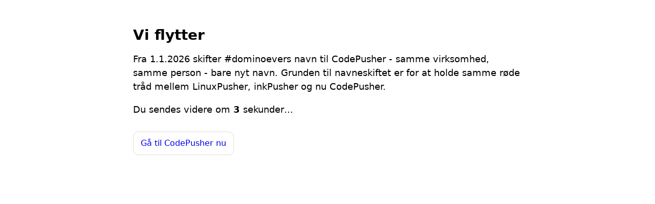

--- FILE ---
content_type: text/html
request_url: https://dominoevers.dk/opengraph-er-vigtigere-end-du-tror/
body_size: 549
content:
<!doctype html>
<html lang="da">
<head>
  <meta charset="utf-8" />
  <meta name="viewport" content="width=device-width,initial-scale=1" />
  <title>DominoEvers → CodePusher</title>
  <meta name="robots" content="noindex,nofollow" />
  <style>
    body { font-family: system-ui, -apple-system, Segoe UI, Roboto, Arial, sans-serif; margin: 0; padding: 0; }
    .wrap { max-width: 760px; margin: 0 auto; padding: 48px 20px; line-height: 1.5; }
    h1 { margin: 0 0 12px; font-size: 28px; }
    p { margin: 0 0 14px; font-size: 18px; }
    .count { margin-top: 18px; font-size: 18px; }
    .btn {
      display:inline-block; margin-top: 16px; padding: 10px 14px; border-radius: 10px;
      text-decoration:none; border:1px solid #ddd;
    }
    code { background:#f6f6f6; padding:2px 6px; border-radius:6px; }
  </style>
</head>
<body>
  <div class="wrap">
    <h1>Vi flytter</h1>

    <p>
      Fra 1.1.2026 skifter #dominoevers navn til CodePusher - samme virksomhed, samme person - bare nyt navn.
      Grunden til navneskiftet er for at holde samme røde tråd mellem LinuxPusher, inkPusher og nu CodePusher.
    </p>

    <p class="count">
      Du sendes videre om <strong><span id="sec">5</span></strong> sekunder…
    </p>

    <a id="link" class="btn" href="https://codepusher.dk/">Gå til CodePusher nu</a>
  </div>

<script>
  (function () {
    var target = "https://codepusher.dk/";

    document.getElementById("link").href = target;

    var s = 5;
    var el = document.getElementById("sec");
    el.textContent = s;

    var t = setInterval(function () {
      s -= 1;
      if (s < 0) s = 0;
      el.textContent = s;

      if (s === 0) {
        clearInterval(t);
        window.location.replace(target);
      }
    }, 1000);
  })();
</script>

</body>
</html>
